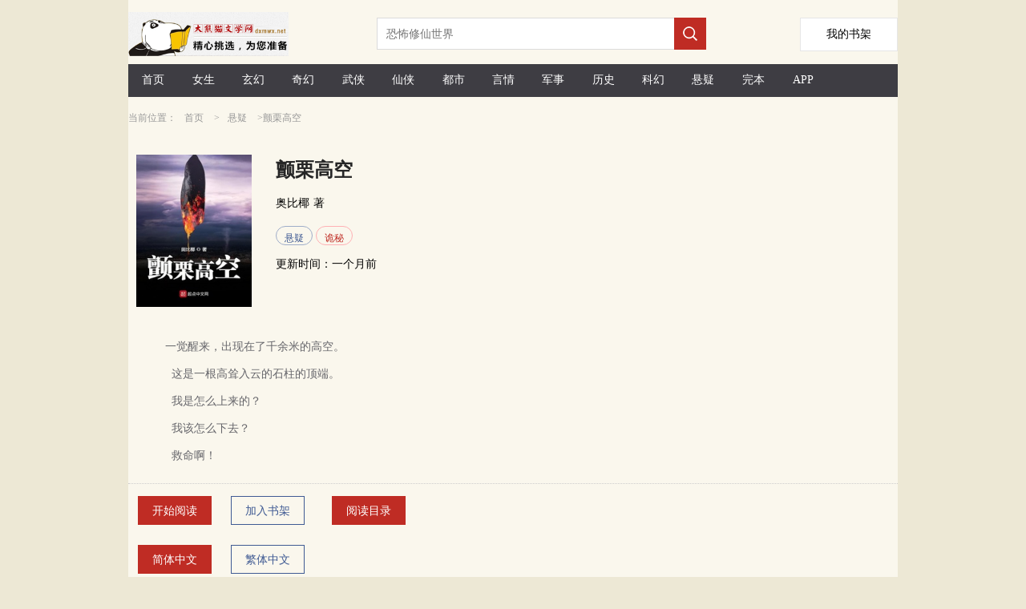

--- FILE ---
content_type: text/html;charset=utf-8
request_url: https://www.dxmwx.org/book/50935.html
body_size: 6385
content:

<!DOCTYPE html>
<html xmlns="http://www.w3.org/1999/xhtml">
<head>
    <meta http-equiv="Content-Type" content="text/html; charset=utf-8" />
    <meta http-equiv="Content-Language" content="zh-Hans" />
    <title>颤栗高空简介 全本阅读 TXT 奥比椰 大熊猫文学</title>
    <meta name="Keywords" content="颤栗高空,奥比椰,颤栗高空内容简介" />
    <meta name="Description" content="颤栗高空最新章节由网友提供，《颤栗高空》情节跌宕起伏、扣人心弦，是一本情节与文笔俱佳的网络小说，大熊猫文学免费提供奥比椰的颤栗高空最新清爽干净的文字章节在线阅读。" />

    <meta property="og:type" content="novel" />
    <meta property="og:title" content="奥比椰" />
    <meta property="og:description" content="一觉醒来，出现在了千余米的高空。这是一根高耸入云的石柱的顶端。我是怎么上来的？我该怎么下去？救命啊！" />
    <meta property="og:image" content="https://www.dxmwx.org/images/dxmid/50935.jpg" />
    <meta property="og:url" content="https://www.dxmwx.org/book/50935.html" />

    <meta property="og:novel:category" content="悬疑" />
    <meta property="og:novel:author" content="奥比椰" />
    <meta property="og:novel:book_name" content="颤栗高空" />
    <meta property="og:novel:read_url" content="https://www.dxmwx.org/read/50935_38090142.html" />
    <meta property="og:novel:status" content="连载中" />
    <meta property="og:novel:update_time" content="一个月前" />
    <meta property="og:novel:latest_chapter_name" content="简单说一下那天被打的事情经过吧" />
    <meta property="og:novel:latest_chapter_url" content="https://www.dxmwx.org/read/50935_40408974.html" />


    <meta name="format-detection" content="telephone=no" />
    <meta name="viewport" content="width=device-width,initial-scale=1,user-scalable=no" />
    <script src="/js/jquery.js"></script>
    <script src="/js/lazyload.min.js" type="text/javascript"></script>


    <script type="text/javascript">
        $(document).ready(function () {
            $("img.lazy").lazyload({ effect: "fadeIn" });

            $.getScript("/BM/Count.aspx?bookid=50935&hot=1&referer=" + escape(document.referrer));

            $('#category-list').on('click', function () {
                if ($(this).hasClass('active')) {
                    $('.guide').removeClass('active');
                    $(this).removeClass('active');
                } else {
                    $('.guide').addClass('active');
                    $(this).addClass('active');
                }
            });
        });

        function AddBookMark() {
            $.getScript("/BM/AddBookMark.aspx?bookid=50935");
            HideAddBtn();
        }

        function HideAddBtn() {
            $("#Btn_AddBookMark").text("已经收藏");
        }

        function RemoveBookMark() {
            $.getScript("/BM/RemoveBookMark.aspx?bookid=" + 50935 + "&nojump=1");

            $("#Btn_AddBookMark").show();
        }

        function ShowLastRead(BookId, ChapterId, ChapterName) {
            $("#LastView").html(
                "<a href=\"/read/" + BookId + "_" + ChapterId + ".html\" style=\"color:red;\" >"
                + ChapterName + "</a>");
        }

        var IsShowAll = false;

        function ShowAllContents() {
            if (!IsShowAll) {
                $("#bookSummary").css("height", "auto");
                IsShowAll = true;
            }
            else {
                $("#bookSummary").css("height", "");
                IsShowAll = false;
            }
        }
    </script>

    <style type="text/css">
        a { color: inherit; text-decoration: none; outline: none; }

            a[href]:active,
            button:active { background-image: -webkit-linear-gradient(to top, rgba(0, 0, 0, 0.05), rgba(0, 0, 0, 0.05)); background-image: linear-gradient(to top, rgba(0, 0, 0, 0.05), rgba(0, 0, 0, 0.05)); }

        .bodywidth { width: 960px; margin: 0 auto; }

        .imgwidth { width: 144px; height: 190px; }

        .onlyh5 { display: none; }

        body { margin: 0; background-color: #ede8d5; }

        .imgmargin { margin-right: 30px; }

        .typebut { display: inline-block; height: 22px; padding: 0 10px; font-size: 12px; vertical-align: middle; border-width: 1px; border-style: solid; border-radius: 15px; }

        .newbooklist_width { width: 120px; }

        .newbooklist_1 { float: left; width: 87px; height: 114px; overflow: hidden; margin-right: 10px; }

        .newbooklist_2 { height: 30px; line-height: 30px; margin-bottom: 10px; font-size: 14px; overflow: hidden; }

        .newbooklist_3 { line-height: 20px; font-size: 12px; color: #66666b; height: 63px; overflow: hidden; }


        @media only screen and (max-device-width: 600px) {
            .bodywidth { width: 100%; margin: 0 auto; }

            .blockwidth { width: 100%; }

            .blockpadding { padding: 0px; }

            .imgmargin { margin-right: 10px; }

            .imgwidth { width: 120px; height: 160px; }

            .onlyh5 { display: block; }

            .onlypc { display: none; }

            .newbooklist_width { width: 70%; }
        }
    </style>
    <!-- Global site tag (gtag.js) - Google Analytics -->
    <script async src="https://www.googletagmanager.com/gtag/js?id=G-829J453C49"></script>
    <script>
        window.dataLayer = window.dataLayer || [];
        function gtag() { dataLayer.push(arguments); }
        gtag('js', new Date());

        gtag('config', 'G-829J453C49');
    </script>
</head>
<body>
    <div class="bodywidth" style="background-color: #faf7ed;">
        <!--top-->
        
<style type="text/css">
    .height-top { height: 70px; }

    .imgh5wh { float: left; width: 218px; height: 55px; margin: 15px 92px 0 0; }

    .shujia { overflow: hidden; width: 120px; height: 40px; line-height: 40px; background: #fff; float: right; text-align: center; font-size: 14px; border: 1px solid #e6e6e6; margin-top: 22px; }


    @media only screen and (max-device-width: 600px) {
        .height-top { height: 60px; }

        .shujia { overflow: hidden; width: 80px; height: 34px; line-height: 34px; background: #fff; float: right; text-align: center; font-size: 14px; border: 1px solid #e6e6e6; margin-top: 13px; }

        .imgh5wh { float: left; width: 139px; height: 35px; margin: 4px 40px 0 0; }
    }
</style>
<script type="text/javascript">
    document.onkeydown = KeyDown;

    function KeyDown() {
        if (event.keyCode == 13) {
            Search();
            return false;
        }
    }

    function Search() {
        var keywords = $("#Txt_KeywordsPC").val();
        if (keywords != null && keywords != "") {
            top.location = "/list/" + keywords + ".html";
        }
        return false;
    }

    function Searchh5() {
        var keywords = $("#Txt_Keywords").val();
        if (keywords != null && keywords != "") {
            top.location = "/list/" + keywords + ".html";
        }
        return false;
    }
</script>
<div>
    <div class="height-top">
        <div class="imgh5wh">
            <img src="/dxmwx/images/logo.png" style="width:200px;" />
        </div>
        <div class="onlypc" style="float: left; margin-top: 22px;">
            <input id="Txt_KeywordsPC" placeholder="恐怖修仙世界" style="float: left; overflow: hidden; width: 348px; height: 34px; border: 1px solid #dbdbdb; border-right: none; font-size: 14px; padding: 2px 11px; color: #666;" />

            <div style="width: 40px; height: 40px; float: left; background-color: #bf2c24;">
                <input type="button" onclick="Search();" style="border: none; background: url(/dxmwx/images/search.png) no-repeat; width: 20px; height: 20px; margin: 10px;" />
            </div>
        </div>
        <a class="shujia" href="/BookMark.aspx"><span style="padding-top: 30px;">我的书架</span></a>
    </div>
    <div class="onlypc" style="height: 41px; line-height: 41px; background-color: #3e3d43; margin-top: 10px; font-size: 14px; color: #fff; margin-bottom: 10px;">
        <span style="width: 6.5%; float: left; text-align: center;" class="hover0"><a href="/" title="大熊猫文学" style="height: 40px; line-height: 40px; display: block;">首页</a></span>
        <span style="width: 6.5%; float: left; text-align: center;" class="hover0"><a href="/list/topmm_.html" title="女生小说排行榜" style="height: 40px; line-height: 40px; display: block;">女生</a></span>
        <span style="width: 6.5%; float: left; text-align: center;" class="hover0"><a href="/list/玄幻.html" title="玄幻小说排行榜" style="height: 40px; line-height: 40px; display: block;">玄幻</a></span>
        <span style="width: 6.5%; float: left; text-align: center;" class="hover0"><a href="/list/奇幻.html" title="奇幻小说排行榜" style="height: 40px; line-height: 40px; display: block;">奇幻</a></span>
        <span style="width: 6.5%; float: left; text-align: center;" class="hover0"><a href="/list/武侠.html" title="武侠小说排行榜" style="height: 40px; line-height: 40px; display: block;">武侠</a></span>
        <span style="width: 6.5%; float: left; text-align: center;" class="hover0"><a href="/list/仙侠.html" title="仙侠小说排行榜" style="height: 40px; line-height: 40px; display: block;">仙侠</a></span>
        <span style="width: 6.5%; float: left; text-align: center;" class="hover0"><a href="/list/都市.html" title="都市小说排行榜" style="height: 40px; line-height: 40px; display: block;">都市</a></span>
        <span style="width: 6.5%; float: left; text-align: center;" class="hover0"><a href="/list/言情.html" title="言情小说排行榜" style="height: 40px; line-height: 40px; display: block;">言情</a></span>
        <span style="width: 6.5%; float: left; text-align: center;" class="hover0"><a href="/list/军事.html" title="军事小说排行榜" style="height: 40px; line-height: 40px; display: block;">军事</a></span>
        <span style="width: 6.5%; float: left; text-align: center;" class="hover0"><a href="/list/历史.html" title="历史小说排行榜" style="height: 40px; line-height: 40px; display: block;">历史</a></span>
        <span style="width: 6.5%; float: left; text-align: center;" class="hover0"><a href="/list/科幻.html" title="科幻小说排行榜" style="height: 40px; line-height: 40px; display: block;">科幻</a></span>
        <span style="width: 6.5%; float: left; text-align: center;" class="hover0"><a href="/list/悬疑.html" title="悬疑小说排行榜" style="height: 40px; line-height: 40px; display: block;">悬疑</a></span>
        <span style="width: 6.5%; float: left; text-align: center;" class="hover0"><a href="/list/topend_.html" title="完本小说排行榜" style="height: 40px; line-height: 40px; display: block;">完本</a></span>
        <span style="width: 6.5%; float: left; text-align: center;" class="hover0"><a href="/xmsk.apk" title="小说APP下载" style="height: 40px; line-height: 40px; display: block;">APP</a></span>
    </div>
    <div class="onlyh5" style="height: 41px; line-height: 41px; background-color: #3e3d43; margin-top: 10px; font-size: 14px; color: #fff; box-sizing: border-box;">
        <span style="width: 18%; float: left; text-align: center;" class="hover0"><a href="https://www.dxmwx.org/" style="height: 40px; line-height: 40px; display: block;">首页</a></span>
        <span style="width: 18%; float: left; text-align: center;" class="hover0"><a href="/list/topmm_.html" style="height: 40px; line-height: 40px; display: block;">女频</a></span>
        <span style="width: 18%; float: left; text-align: center;" class="hover0"><a href="/list/index.html" style="height: 40px; line-height: 40px; display: block;">排行榜</a></span>
        <span style="width: 18%; float: left; text-align: center;" class="hover0"><a href="/list/topend_.html" style="height: 40px; line-height: 40px; display: block;">完本</a></span>
        <span style="width: 18%; float: left; text-align: center;" class="hover0"><a href="/xmsk.apk" title="客户端app下载" style="height: 40px; line-height: 40px; display: block;">客户端</a></span>
    </div>
    <div>
        <div class="onlyh5" style="margin-top: 12px;">
            <input id="Txt_Keywords" value="恐怖修仙世界" style="float: left; overflow: hidden; width: 80%; height: 34px; border: 1px solid #dbdbdb; border-right: none; font-size: 14px; padding: 2px 11px; color: #666;" />

            <div style="width: 40px; height: 40px; float: left; background-color: #bf2c24;">
                <input type="button" onclick="Searchh5();" style="border: none; background: url(/dxmwx/images/search.png) no-repeat; width: 20px; height: 20px; margin: 10px;" />
            </div>

        </div>
    </div>
    <div style="clear: both;"></div>
</div>

        <!--top-end-->
        <!--第一块-->
        <div>
            <div style="line-height: 32px; font-size: 12px; color: #999;">
                当前位置：<a href="/" title="大熊猫文学" style="padding: 0px 10px;">首页</a>
                &gt;<a href="/list/悬疑.html" title="悬疑" style="padding: 0px 10px;">悬疑</a>
                &gt;颤栗高空
            </div>
            <div style="margin: 30px 10px 10px 10px; overflow: hidden;">
                <div class="imgwidth imgmargin" style="float: left; overflow: hidden;">
                    <img src="/images/dxmid/50935.jpg" alt="颤栗高空" class="imgwidth" />
                </div>
                <div style="float: left; width: 60%;">
                    <div style="height: 38px; line-height: 38px; margin-bottom: 10px; overflow: hidden; color: #262626;">
                        <span style="font-size: 24px; font-weight: bold;">颤栗高空</span>
                    </div>
                    <div style="height: 28px; line-height: 24px; overflow: hidden; margin-bottom: 10px;">
                        <span style="font-size: 14px;">
                            <span style="padding-right: 5px;"><a href="/list/奥比椰.html">奥比椰</a></span>著
                        </span>
                    </div>
                    <div style="line-height: 28px; margin-bottom: 10px;">
                        <span class="typebut" style="color: #3f5a93; border-color: #9fadc9;">
    <a href="/list/悬疑.html" title="悬疑">悬疑</a>
</span>
<span class="typebut" style="color: #bf2c24; border-color: #ffb0b4; ">
    <a href="/list/诡秘.html" title="诡秘">诡秘</a>
</span>

                    </div>
                    <div style="height: 28px; line-height: 24px;">
                        <span style="font-size: 14px;">
                            <span style="padding-right: 5px;">更新时间：一个月前</span>
                        </span>
                    </div>
                </div>

            </div>
        </div>
        <div style="height: 20px;"></div>
        <div style="clear: both;"></div>
        <div style="font-size: 14px; border-bottom: 1px dotted #ccc; padding-bottom: 10px;">
            <div style="line-height: 20px; font-size: 14px; color: #66666b; min-height: 100px; margin: 10px 0px; padding-left: 30px; padding-right: 30px;">
                &nbsp;&nbsp;&nbsp;&nbsp;一觉醒来，出现在了千余米的高空。<p/>&nbsp;&nbsp;&nbsp;&nbsp;&nbsp; 这是一根高耸入云的石柱的顶端。<p/>&nbsp;&nbsp;&nbsp;&nbsp;&nbsp; 我是怎么上来的？<p/>&nbsp;&nbsp;&nbsp;&nbsp;&nbsp; 我该怎么下去？<p/>&nbsp;&nbsp;&nbsp;&nbsp;&nbsp; 救命啊！
            </div>
        </div>
        <div style="clear: both;"></div>
        <div style="margin: 0 auto;">
            <div style="height: 38px; line-height: 36px; font-size: 14px; margin-top: 5px;">
                <a href="/read/50935_38090142.html" title="开始阅读" style="display: inline-block; width: 90px; height: 34px; margin: 10px 12px; float: left; text-align: center; vertical-align: middle; border: 1px solid #bf2c24; color: #fff; background: #bf2c24;">开始阅读</a>
                <a href="javascript:void(0);" id="Btn_AddBookMark" title="加入书架" onclick="AddBookMark(50935);" style="display: inline-block; width: 90px; height: 34px; margin: 10px 12px; float: left; text-align: center; vertical-align: middle; border: 1px solid #3f5a93; color: #3f5a93;">加入书架</a>
                <span class="onlypc">
                    <a href="/chapter/50935.html" title="颤栗高空 目录列表" style="display: inline-block; width: 90px; height: 34px; margin: 10px 22px; float: left; text-align: center; vertical-align: middle; border: 1px solid #bf2c24; color: #fff; background: #bf2c24;">阅读目录</a>
                </span>
            </div>
        </div>
        <div style="clear: both;"></div>
        <div style="margin: 0 auto;">
            <div style="height: 38px; line-height: 36px; font-size: 14px; margin-top: 5px;">
                <a href="https://www.dxmwx.org/book/50935.html" title="大熊猫文学" style="display: inline-block; width: 90px; height: 34px; margin: 10px 12px; float: left; text-align: center; vertical-align: middle; border: 1px solid #bf2c24; color: #fff; background: #bf2c24;">简体中文</a>
                <a href="https://tw.dxmwx.org/book/50935.html" title="大熊猫文学" style="display: inline-block; width: 90px; height: 34px; margin: 10px 12px; float: left; text-align: center; vertical-align: middle; border: 1px solid #3f5a93; color: #3f5a93;">繁体中文</a>
            </div>
        </div>
        <div style="clear: both;"></div>
        <div style="height: 20px;"></div>
        <!--第三块-->
        <div style="font-size: 14px; border-bottom: 1px dotted #ccc; padding-bottom: 10px;">
            <div style="line-height: 26px; height: 26px; font-size: 16px; color: #333; margin-bottom: 10px; font-weight: bold;">上次阅读</div>
            <div id="LastView" style="color: #333; margin-bottom: 5px;">
                
                暂无记录，请先加入书架！
            </div>
        </div>
        <div style="clear: both;"></div>
        <div style="height: 20px;"></div>
        <!--第二块-->
        <div style="font-size: 14px;">
            <div style="line-height: 26px; height: 26px; font-size: 16px; color: #333; margin-bottom: 10px; font-weight: bold;">最新章节</div>
            <div style="color: #333; margin-bottom: 5px;">
                <div style="height: 40px; line-height: 40px; border-bottom: 1px dotted #ccc; overflow: hidden; font-size: 14px;">
    <span style="width: 70%; padding-left: 20px; float: left;"><a href="/read/50935_40408974.html" title="简单说一下那天被打的事情经过吧 颤栗高空">简单说一下那天被打的事情经过吧</a></span>
    <span style="width: 20%; padding-right: 15px; float: right; text-align: right;">04-05</span>
</div>
<div style="height: 40px; line-height: 40px; border-bottom: 1px dotted #ccc; overflow: hidden; font-size: 14px;">
    <span style="width: 70%; padding-left: 20px; float: left;"><a href="/read/50935_40309070.html" title="被人打了,请假一天。 颤栗高空">被人打了,请假一天。</a></span>
    <span style="width: 20%; padding-right: 15px; float: right; text-align: right;">04-02</span>
</div>
<div style="height: 40px; line-height: 40px; border-bottom: 1px dotted #ccc; overflow: hidden; font-size: 14px;">
    <span style="width: 70%; padding-left: 20px; float: left;"><a href="/read/50935_40029563.html" title="请假一天 颤栗高空">请假一天</a></span>
    <span style="width: 20%; padding-right: 15px; float: right; text-align: right;">03-29</span>
</div>
<div style="height: 40px; line-height: 40px; border-bottom: 1px dotted #ccc; overflow: hidden; font-size: 14px;">
    <span style="width: 70%; padding-left: 20px; float: left;"><a href="/read/50935_40041735.html" title="请假一天 颤栗高空">请假一天</a></span>
    <span style="width: 20%; padding-right: 15px; float: right; text-align: right;">03-29</span>
</div>
<div style="height: 40px; line-height: 40px; border-bottom: 1px dotted #ccc; overflow: hidden; font-size: 14px;">
    <span style="width: 70%; padding-left: 20px; float: left;"><a href="/read/50935_39748666.html" title="构思下一个剧本,请假一天 颤栗高空">构思下一个剧本,请假一天</a></span>
    <span style="width: 20%; padding-right: 15px; float: right; text-align: right;">03-29</span>
</div>

            </div>
        </div>
        <div style="clear: both;"></div>
        <div style="height: 20px;"></div>
        <!--第四块-->
        <div class="onlyh5">
            <div style="line-height: 26px; height: 26px; font-size: 16px; color: #333; margin-bottom: 10px; font-weight: bold;">小说章节列表</div>
            <div style="height: 40px; line-height: 40px; border-bottom: 1px dotted #ccc; overflow: hidden; font-size: 14px;">
    <span style="width: 70%; padding-left: 20px; float: left;"><a href="/chapternum/50935/0_100.html" title="第0000--0100章">第0000--0100章</a></span>
    <span style="width: 20%; padding-right: 15px; float: right; text-align: right;"></span>
</div>
<div style="height: 40px; line-height: 40px; border-bottom: 1px dotted #ccc; overflow: hidden; font-size: 14px;">
    <span style="width: 70%; padding-left: 20px; float: left;"><a href="/chapternum/50935/100_200.html" title="第0100--0200章">第0100--0200章</a></span>
    <span style="width: 20%; padding-right: 15px; float: right; text-align: right;"></span>
</div>
<div style="height: 40px; line-height: 40px; border-bottom: 1px dotted #ccc; overflow: hidden; font-size: 14px;">
    <span style="width: 70%; padding-left: 20px; float: left;"><a href="/chapternum/50935/200_300.html" title="第0200--0300章">第0200--0300章</a></span>
    <span style="width: 20%; padding-right: 15px; float: right; text-align: right;"></span>
</div>
<div style="height: 40px; line-height: 40px; border-bottom: 1px dotted #ccc; overflow: hidden; font-size: 14px;">
    <span style="width: 70%; padding-left: 20px; float: left;"><a href="/chapternum/50935/300_400.html" title="第0300--0400章">第0300--0400章</a></span>
    <span style="width: 20%; padding-right: 15px; float: right; text-align: right;"></span>
</div>
<div style="height: 40px; line-height: 40px; border-bottom: 1px dotted #ccc; overflow: hidden; font-size: 14px;">
    <span style="width: 70%; padding-left: 20px; float: left;"><a href="/chapternum/50935/400_500.html" title="第0400--0500章">第0400--0500章</a></span>
    <span style="width: 20%; padding-right: 15px; float: right; text-align: right;"></span>
</div>
<div style="clear: both; "></div><div style="height: 20px;"></div>
<div style="height: 40px; line-height: 40px; border-bottom: 1px dotted #ccc; overflow: hidden; font-size: 14px;">
    <span style="width: 70%; padding-left: 20px; float: left;"><a href="/chapternum/50935/500_600.html" title="第0500--0600章">第0500--0600章</a></span>
    <span style="width: 20%; padding-right: 15px; float: right; text-align: right;"></span>
</div>
<div style="height: 40px; line-height: 40px; border-bottom: 1px dotted #ccc; overflow: hidden; font-size: 14px;">
    <span style="width: 70%; padding-left: 20px; float: left;"><a href="/chapternum/50935/600_700.html" title="第0600--0700章">第0600--0700章</a></span>
    <span style="width: 20%; padding-right: 15px; float: right; text-align: right;"></span>
</div>
<div style="height: 40px; line-height: 40px; border-bottom: 1px dotted #ccc; overflow: hidden; font-size: 14px;">
    <span style="width: 70%; padding-left: 20px; float: left;"><a href="/chapternum/50935/700_800.html" title="第0700--0800章">第0700--0800章</a></span>
    <span style="width: 20%; padding-right: 15px; float: right; text-align: right;"></span>
</div>
<div style="height: 40px; line-height: 40px; border-bottom: 1px dotted #ccc; overflow: hidden; font-size: 14px;">
    <span style="width: 70%; padding-left: 20px; float: left;"><a href="/chapternum/50935/800_900.html" title="第0800--0900章">第0800--0900章</a></span>
    <span style="width: 20%; padding-right: 15px; float: right; text-align: right;"></span>
</div>
<div style="height: 40px; line-height: 40px; border-bottom: 1px dotted #ccc; overflow: hidden; font-size: 14px;">
    <span style="width: 70%; padding-left: 20px; float: left;"><a href="/chapternum/50935/900_904.html" title="第0900--0904章">第0900--0904章</a></span>
    <span style="width: 20%; padding-right: 15px; float: right; text-align: right;"></span>
</div>

        </div>
        <div style="clear: both;"></div>
        <div style="height: 20px;"></div>
        <!--第五块-->
        <div id="Pan_SamBook">
	
            <div style="width: 100%;">
                <div style="line-height: 45px; font-size: 16px; font-weight: bold; border-bottom: 1px dotted #ccc; position: relative;">作者其他作品</div>
                <div>
                    <div style="margin: 10px 15px; overflow: hidden; float: left; width: 87px;">
    <div style="width: 87px; height: 114px; overflow: hidden; margin-right: 10px;">
        <a href="/book/44991.html" title="捡了一片荒野">
            <img src="/images/dxmid/44991.jpg" alt="捡了一片荒野" width="96px"></a>
    </div>
    <div style="line-height: 23px; height: 23px; overflow: hidden; color: #999; text-align: center; font-size: 12px;"><a href="/book/44991.html" title="捡了一片荒野">捡了一片荒野</a></div>
</div>
<div style="margin: 10px 15px; overflow: hidden; float: left; width: 87px;">
    <div style="width: 87px; height: 114px; overflow: hidden; margin-right: 10px;">
        <a href="/book/44091.html" title="绝命手游">
            <img src="/images/dxmid/44091.jpg" alt="绝命手游" width="96px"></a>
    </div>
    <div style="line-height: 23px; height: 23px; overflow: hidden; color: #999; text-align: center; font-size: 12px;"><a href="/book/44091.html" title="绝命手游">绝命手游</a></div>
</div>
<div style="margin: 10px 15px; overflow: hidden; float: left; width: 87px;">
    <div style="width: 87px; height: 114px; overflow: hidden; margin-right: 10px;">
        <a href="/book/43264.html" title="颤栗世界">
            <img src="/images/dxmid/43264.jpg" alt="颤栗世界" width="96px"></a>
    </div>
    <div style="line-height: 23px; height: 23px; overflow: hidden; color: #999; text-align: center; font-size: 12px;"><a href="/book/43264.html" title="颤栗世界">颤栗世界</a></div>
</div>
<div style="margin: 10px 15px; overflow: hidden; float: left; width: 87px;">
    <div style="width: 87px; height: 114px; overflow: hidden; margin-right: 10px;">
        <a href="/book/42065.html" title="超级猛鬼分身">
            <img src="/images/dxmid/42065.jpg" alt="超级猛鬼分身" width="96px"></a>
    </div>
    <div style="line-height: 23px; height: 23px; overflow: hidden; color: #999; text-align: center; font-size: 12px;"><a href="/book/42065.html" title="超级猛鬼分身">超级猛鬼分身</a></div>
</div>
<div style="margin: 10px 15px; overflow: hidden; float: left; width: 87px;">
    <div style="width: 87px; height: 114px; overflow: hidden; margin-right: 10px;">
        <a href="/book/40365.html" title="嘲讽">
            <img src="/images/dxmid/40365.jpg" alt="嘲讽" width="96px"></a>
    </div>
    <div style="line-height: 23px; height: 23px; overflow: hidden; color: #999; text-align: center; font-size: 12px;"><a href="/book/40365.html" title="嘲讽">嘲讽</a></div>
</div>
<div style="margin: 10px 15px; overflow: hidden; float: left; width: 87px;">
    <div style="width: 87px; height: 114px; overflow: hidden; margin-right: 10px;">
        <a href="/book/38871.html" title="官德">
            <img src="/images/dxmid/38871.jpg" alt="官德" width="96px"></a>
    </div>
    <div style="line-height: 23px; height: 23px; overflow: hidden; color: #999; text-align: center; font-size: 12px;"><a href="/book/38871.html" title="官德">官德</a></div>
</div>
<div style="margin: 10px 15px; overflow: hidden; float: left; width: 87px;">
    <div style="width: 87px; height: 114px; overflow: hidden; margin-right: 10px;">
        <a href="/book/36505.html" title="诡电脑">
            <img src="/images/dxmid/36505.jpg" alt="诡电脑" width="96px"></a>
    </div>
    <div style="line-height: 23px; height: 23px; overflow: hidden; color: #999; text-align: center; font-size: 12px;"><a href="/book/36505.html" title="诡电脑">诡电脑</a></div>
</div>
<div style="margin: 10px 15px; overflow: hidden; float: left; width: 87px;">
    <div style="width: 87px; height: 114px; overflow: hidden; margin-right: 10px;">
        <a href="/book/12562.html" title="奥比岛">
            <img src="/images/dxmid/12562.jpg" alt="奥比岛" width="96px"></a>
    </div>
    <div style="line-height: 23px; height: 23px; overflow: hidden; color: #999; text-align: center; font-size: 12px;"><a href="/book/12562.html" title="奥比岛">奥比岛</a></div>
</div>

                </div>
            </div>
            <div style="clear: both;"></div>
            <div style="height: 20px;"></div>
        
</div>
        <!--第五块-->
        <div style="width: 100%;">
            <div style="line-height: 45px; font-size: 16px; font-weight: bold; border-bottom: 1px dotted #ccc; position: relative;">精彩推荐</div>
            <div>
                <div style="margin: 15px 10px; overflow: hidden; float: left;">
    <div class="newbooklist_1">
        <a href="/book/49046.html" title="诡异生存游戏">
            <img src="/images/dxmid/49046.jpg" alt="诡异生存游戏" width="96px" /></a>
    </div>
    <div class="newbooklist_width" style="float: left;">
        <div class="newbooklist_2"><a href="/book/49046.html" title="诡异生存游戏">诡异生存游戏</a></div>
        <div class="newbooklist_3"><a href="/book/49046.html" title="诡异生存游戏">一封神秘短信，让徐阳卷入诡异事件当中。
异灵真实存在，就在生活周围，直面恐怖，只有找到生路的人，才…</a></div>
    </div>
</div>
<div style="margin: 15px 10px; overflow: hidden; float: left;">
    <div class="newbooklist_1">
        <a href="/book/45949.html" title="禁区猎人">
            <img src="/images/dxmid/45949.jpg" alt="禁区猎人" width="96px" /></a>
    </div>
    <div class="newbooklist_width" style="float: left;">
        <div class="newbooklist_2"><a href="/book/45949.html" title="禁区猎人">禁区猎人</a></div>
        <div class="newbooklist_3"><a href="/book/45949.html" title="禁区猎人">万物有灵，这个世界，总有些人，有些事，是我们不曾接触到的。
六年前，一个神秘的巨蟒渡劫传说，吸引了…</a></div>
    </div>
</div>
<div style="margin: 15px 10px; overflow: hidden; float: left;">
    <div class="newbooklist_1">
        <a href="/book/53939.html" title="基本演绎法则">
            <img src="/images/dxmid/53939.jpg" alt="基本演绎法则" width="96px" /></a>
    </div>
    <div class="newbooklist_width" style="float: left;">
        <div class="newbooklist_2"><a href="/book/53939.html" title="基本演绎法则">基本演绎法则</a></div>
        <div class="newbooklist_3"><a href="/book/53939.html" title="基本演绎法则">这是一个破碎的时代。
灰雾笼罩，异端降临。
畸形的血肉怪物拼命挣脱机械躯壳，在粘黏的钢铁内嘶吼，…</a></div>
    </div>
</div>
<div style="margin: 15px 10px; overflow: hidden; float: left;">
    <div class="newbooklist_1">
        <a href="/book/46566.html" title="我行走在诸天世界">
            <img src="/images/dxmid/46566.jpg" alt="我行走在诸天世界" width="96px" /></a>
    </div>
    <div class="newbooklist_width" style="float: left;">
        <div class="newbooklist_2"><a href="/book/46566.html" title="我行走在诸天世界">我行走在诸天世界</a></div>
        <div class="newbooklist_3"><a href="/book/46566.html" title="我行走在诸天世界">肖止穿越了……
他行走在一部部恐怖电影世界里……
为了活下去，死寂里他帮玛丽·肖制作人偶；午夜凶…</a></div>
    </div>
</div>
<div style="margin: 15px 10px; overflow: hidden; float: left;">
    <div class="newbooklist_1">
        <a href="/book/51929.html" title="诡异世界生存手册">
            <img src="/images/dxmid/51929.jpg" alt="诡异世界生存手册" width="96px" /></a>
    </div>
    <div class="newbooklist_width" style="float: left;">
        <div class="newbooklist_2"><a href="/book/51929.html" title="诡异世界生存手册">诡异世界生存手册</a></div>
        <div class="newbooklist_3"><a href="/book/51929.html" title="诡异世界生存手册">白狐哭丧，活尸刨坟……
李思重生在莫名出现在他手机中的诡异游戏中，成为了他所操控的角色……
在这…</a></div>
    </div>
</div>
<div style="margin: 15px 10px; overflow: hidden; float: left;">
    <div class="newbooklist_1">
        <a href="/book/54217.html" title="惊惧盛宴">
            <img src="/images/dxmid/54217.jpg" alt="惊惧盛宴" width="96px" /></a>
    </div>
    <div class="newbooklist_width" style="float: left;">
        <div class="newbooklist_2"><a href="/book/54217.html" title="惊惧盛宴">惊惧盛宴</a></div>
        <div class="newbooklist_3"><a href="/book/54217.html" title="惊惧盛宴">一切要从一次旅行说起。
意识，存在……
维度之上的注视，心与真理的救赎。
踏入另一个世界吧，…</a></div>
    </div>
</div>
<div style="margin: 15px 10px; overflow: hidden; float: left;">
    <div class="newbooklist_1">
        <a href="/book/44811.html" title="我的恐怖猛鬼楼">
            <img src="/images/dxmid/44811.jpg" alt="我的恐怖猛鬼楼" width="96px" /></a>
    </div>
    <div class="newbooklist_width" style="float: left;">
        <div class="newbooklist_2"><a href="/book/44811.html" title="我的恐怖猛鬼楼">我的恐怖猛鬼楼</a></div>
        <div class="newbooklist_3"><a href="/book/44811.html" title="我的恐怖猛鬼楼">六流侦探徐缺，在最落魄的时候得到一份奇怪的遗嘱，一幢猛鬼楼。
正当他不知道怎么处理这幢房子的时候，…</a></div>
    </div>
</div>
<div style="margin: 15px 10px; overflow: hidden; float: left;">
    <div class="newbooklist_1">
        <a href="/book/50275.html" title="临死前想杀个神">
            <img src="/images/dxmid/50275.jpg" alt="临死前想杀个神" width="96px" /></a>
    </div>
    <div class="newbooklist_width" style="float: left;">
        <div class="newbooklist_2"><a href="/book/50275.html" title="临死前想杀个神">临死前想杀个神</a></div>
        <div class="newbooklist_3"><a href="/book/50275.html" title="临死前想杀个神">程海的生命即将走到尽头，却无意间参与了一群大佬的会议。
这里头有伏尸百万的瘟疫之主，有兴风作浪的海…</a></div>
    </div>
</div>

            </div>
        </div>
        <div style="clear: both;"></div>
        <div style="height: 20px;"></div>

        <!--第六块-->
        
<div class="bodywidth blockpadding">    
    <div style="color: #999; font-size: 14px; line-height: 28px;padding-top:10px; padding-bottom: 10px; text-align: center; overflow: hidden; margin: 0 auto;">
        <span style="margin: 10px;">大熊猫文学.本站所收錄作品、社區話題、書庫評論均屬其個人行為，不代表本站立場。
            &nbsp;&nbsp;&nbsp;&nbsp;<a href="/sitemap.xml" title="网站地图">网站地图</a>&nbsp;&nbsp;&nbsp;&nbsp;<a href="https://www.dxmwx.org" title="大熊猫文学">大熊猫文学简体站</a>&nbsp;&nbsp;&nbsp;&nbsp;<a href="https://tw.dxmwx.org" title="大熊猫文学">大熊猫文学繁体站</a>
        </span>
    </div>
</div>

    </div>
</body>
</html>
